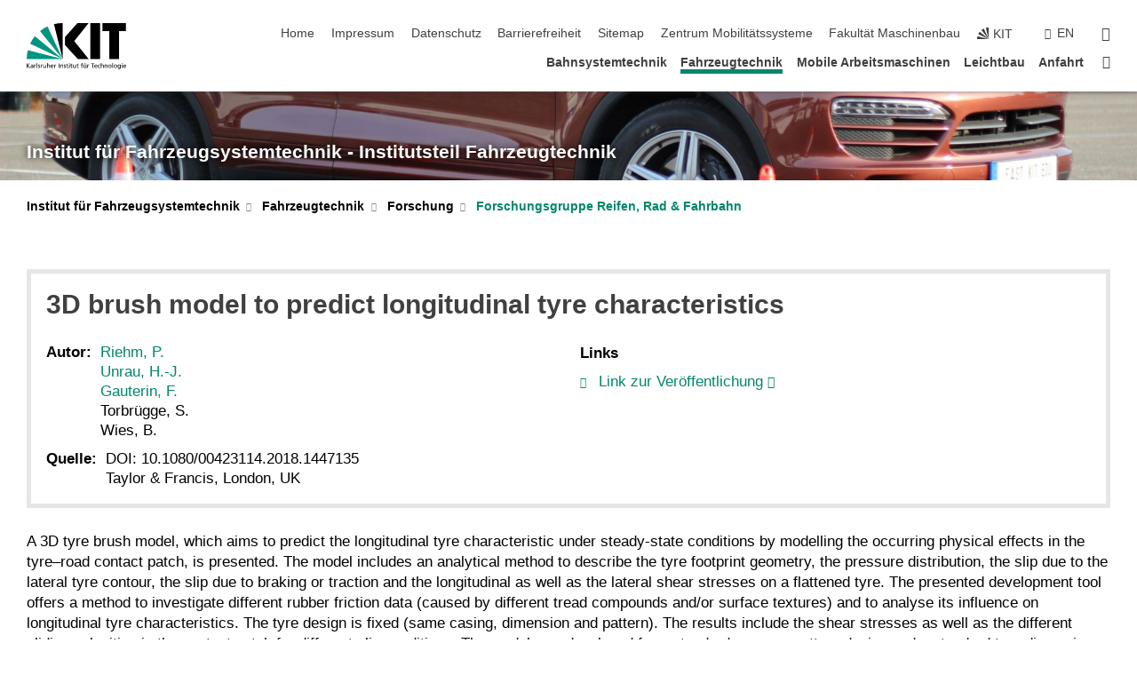

--- FILE ---
content_type: text/html; charset=UTF-8
request_url: https://www.fast.kit.edu/lff/Reifen_11490.php
body_size: 11868
content:
<!DOCTYPE html>
<html class="no-js" lang="de-de">

    <head><!-- PageID 10717 -->        <meta charset="utf-8">
<meta http-equiv="X-UA-Compatible" content="IE=edge">
<meta name="format-detection" content="telephone=no">
<meta name="viewport" content="width=device-width, initial-scale=1.0">
<meta name="theme-color" content="#009682">
<link rel="search" type="application/opensearchdescription+xml" href="https://www.kit.edu/opensearch.xml" title="KIT Search" />

<link rel="stylesheet" href="https://static.scc.kit.edu/fancybox/dist/jquery.fancybox.min.css" />
<link rel="stylesheet" href="https://static.scc.kit.edu/kit-2020/fontawesome/css/all.min.css">

<link rel="stylesheet" type="text/css" href="/911.php" />

<link rel="stylesheet" type="text/css" href="/906.php.css">
            







<link rel="alternate" href="/lff/Reifen_11490.php" hreflang="de-DE">
<link rel="alternate" href="/english/lff/10717_11490.php" hreflang="en-US">
<meta name="author" content="KIT - Fahrzeugsystemtechnik" />
<meta name="DC.Creator" content="KIT - Fahrzeugsystemtechnik" />
<meta name="DC.Date" content="09.10.2020 09:18" />
<meta name="DC.Publisher" content="KIT - Fahrzeugsystemtechnik" />
<meta name="DC.Contributor" content="KIT - Fahrzeugsystemtechnik" />
<meta name="DC.Identifier" content="" />
<meta name="DC.Language" content="de-de" />
<meta name="DC.Relation" content="" />
<meta name="DC.Type" content="Text" />
<meta name="DC.Format" content="text/html" />
<meta name="DC.Coverage" content="KIT" />
<meta name="DC.Rights" content="Alle Rechte liegen beim Autor siehe Impressum" />

    <meta name="description" content="" />
    <meta name="Keywords" content="" />
    <!-- <meta http-equiv="cleartype" content="on" /> -->
    

<meta name="KIT.visibility" content="external" />
<link rel="shortcut icon" type="image/x-icon" href="/img/favicon.ico" />










<script src="https://static.scc.kit.edu/kit-2020/js/legacy-compat.js"></script>
<script src="https://static.scc.kit.edu/kit-2020/js/jquery-3.4.1.min.js"></script>
<script src="https://static.scc.kit.edu/kit-2020/js/main.js"></script>
<script src="https://static.scc.kit.edu/kit-2020/js/kit.js"></script>
<script src="https://static.scc.kit.edu/fancybox/dist/jquery.fancybox.min.js"></script>


    <base target="_top" />
    <script src="/910.js"></script>


















 
 
 
 
        
        <script>document.documentElement.classList.remove('no-js');</script>
        <meta name="projguid" content="C99FAEDA90504E119C565DF49F71221E" />
        <meta name="pageguid" content="CBEFE43C820E440D9F8E79E3D9968694" />
        <meta name="is_public" content="true" />
                
        
                
                        <meta name="DC.Title" content="Fahrzeugtechnik - Forschung - Forschungsgruppe Reifen, Rad &amp; Fahrbahn - 3D brush model to predict longitudinal tyre characteristics" /><title>Fahrzeugtechnik - Forschung - Forschungsgruppe Reifen, Rad &amp; Fahrbahn - 3D brush model to predict longitudinal tyre characteristics</title>        
        
    </head>
    <body  class="oe-page" vocab="http://schema.org/" typeof="WebPage">
        
        

    
    
    
    
    
    
    
    
    
    
    
    
    
    
    
    
    
    
    
    
    
    
    
    
    
    
    
    
    
        <header class="page-header">
            <div class="content-wrap">
            
                <div class="logo"><a href="https://www.kit.edu" title="KIT-Homepage"><svg xmlns="http://www.w3.org/2000/svg" viewBox="0 0 196.18 90.32" width="196.18px" height="90.32px" x="0px" y="0px" role="img" aria-labelledby="kit-logo-alt-title">
  <title id="kit-logo-alt-title">KIT - Karlsruher Institut für Technologie</title>
<defs>
<style>.cls-1,.cls-2,.cls-3{fill-rule:evenodd;}.cls-2{fill:#fff;}.cls-3{fill:#009682;}</style></defs>
<path class="cls-1" d="M195.75.47h-46.3V16.23H163V70.59h19.22V16.23h13.54V.47ZM144.84,70.52H125.62V.47h19.22V70.52Zm-22.46,0H101L75.58,43.23V27.61L100.2.39h22L93.87,35.67l28.51,34.85Z" transform="translate(0 -0.39)"></path>
<polygon class="cls-2" points="70.97 70.13 70.97 70.13 70.97 70.13 70.97 70.13 70.97 70.13"></polygon>
<polygon class="cls-2" points="70.97 70.13 70.97 70.13 70.97 70.13 70.97 70.13 70.97 70.13"></polygon>
<path class="cls-3" d="M16.18,26.1A68.63,68.63,0,0,0,6.89,40.71L71,70.52,16.18,26.1Z" transform="translate(0 -0.39)"></path>
<path class="cls-3" d="M71,70.52,41.09,7A69.32,69.32,0,0,0,26.4,16L71,70.52Z" transform="translate(0 -0.39)"></path>
<path class="cls-1" d="M71,70.52,71,.47h-.58a70.22,70.22,0,0,0-16.55,2L71,70.52Z" transform="translate(0 -0.39)"></path>
<polygon class="cls-2" points="70.97 70.13 70.97 70.13 70.97 70.13 70.97 70.13 70.97 70.13 70.97 70.13"></polygon>
<polygon class="cls-2" points="70.97 70.13 70.97 70.13 70.97 70.13 70.97 70.13 70.97 70.13 70.97 70.13"></polygon>
<path class="cls-3" d="M2.28,53.38A70.75,70.75,0,0,0,.05,70.52H71L2.28,53.38Z" transform="translate(0 -0.39)"></path>

<g class="logo-text">

<polygon points="0 87.54 1.25 87.54 1.25 83.28 5.13 87.54 6.95 87.54 2.53 82.95 6.63 78.83 4.97 78.83 1.25 82.67 1.25 78.83 0 78.83 0 87.54 0 87.54"></polygon>
<path d="M8.44,83A2.47,2.47,0,0,1,9,82.68a2.87,2.87,0,0,1,.64-.23,3,3,0,0,1,.67-.08,1.88,1.88,0,0,1,.92.19,1,1,0,0,1,.5.55,2.5,2.5,0,0,1,.15.92H10.61a5.19,5.19,0,0,0-.77.06,4.2,4.2,0,0,0-.79.22,2.55,2.55,0,0,0-.71.38,2.05,2.05,0,0,0-.5.6,2,2,0,0,0-.19.83A2.12,2.12,0,0,0,8,87.23a1.71,1.71,0,0,0,.82.65,3.25,3.25,0,0,0,1.22.21,2.66,2.66,0,0,0,.72-.1,2.2,2.2,0,0,0,.56-.24,2.89,2.89,0,0,0,.42-.32,3.29,3.29,0,0,0,.27-.31h0v.82h1.1a1.47,1.47,0,0,1,0-.25,3.9,3.9,0,0,1,0-.4c0-.16,0-.36,0-.6V84.06a3.5,3.5,0,0,0-.26-1.46,1.78,1.78,0,0,0-.83-.88,3.09,3.09,0,0,0-1.47-.3,4.11,4.11,0,0,0-1.13.17,4.19,4.19,0,0,0-1,.43l.06,1Zm3.42,2.45a1.81,1.81,0,0,1-.2.85,1.57,1.57,0,0,1-.6.6,2,2,0,0,1-1,.22,1.23,1.23,0,0,1-.42-.07,1.5,1.5,0,0,1-.38-.19A1,1,0,0,1,9,86.55a.94.94,0,0,1-.11-.45.88.88,0,0,1,.17-.55,1.22,1.22,0,0,1,.42-.36,2.27,2.27,0,0,1,.57-.2,3.05,3.05,0,0,1,.57-.09,4.36,4.36,0,0,1,.48,0h.37l.38,0v.56Z" transform="translate(0 -0.39)"></path>
<path d="M14.94,87.94h1.18V85a4.09,4.09,0,0,1,.21-1.38,2,2,0,0,1,.6-.89,1.38,1.38,0,0,1,.92-.32,1.77,1.77,0,0,1,.32,0,2,2,0,0,1,.33.09v-1l-.23-.05-.25,0-.29,0a1.76,1.76,0,0,0-.67.15,2,2,0,0,0-.57.4,1.87,1.87,0,0,0-.42.59h0v-1h-1.1v6.37Z" transform="translate(0 -0.39)"></path>
<polygon points="19.87 87.54 21.05 87.54 21.05 78.19 19.87 78.19 19.87 87.54 19.87 87.54"></polygon>
<path d="M22.58,87.74a2.93,2.93,0,0,0,.85.28,5.46,5.46,0,0,0,.9.07,2.87,2.87,0,0,0,.83-.12,2.27,2.27,0,0,0,.71-.36,1.75,1.75,0,0,0,.49-.62,1.91,1.91,0,0,0,.19-.89,1.61,1.61,0,0,0-.15-.73,1.58,1.58,0,0,0-.4-.52,3.29,3.29,0,0,0-.53-.36l-.59-.28a4.54,4.54,0,0,1-.54-.26,1.31,1.31,0,0,1-.39-.34.8.8,0,0,1-.16-.46.71.71,0,0,1,.16-.44.89.89,0,0,1,.41-.25,1.64,1.64,0,0,1,.56-.09l.27,0,.35.07.35.11a1.06,1.06,0,0,1,.26.12l.1-1c-.23-.07-.46-.12-.69-.17a4.66,4.66,0,0,0-.77-.08,2.8,2.8,0,0,0-.88.13,1.91,1.91,0,0,0-.71.36,1.52,1.52,0,0,0-.48.61,2.06,2.06,0,0,0-.17.86,1.34,1.34,0,0,0,.15.66,1.69,1.69,0,0,0,.39.49,5.07,5.07,0,0,0,.54.36l.59.29.54.29a1.62,1.62,0,0,1,.39.33.64.64,0,0,1,.15.43.79.79,0,0,1-.39.71,1.32,1.32,0,0,1-.39.15,1.48,1.48,0,0,1-.41,0,2.58,2.58,0,0,1-.43,0,3.06,3.06,0,0,1-.53-.15,2.59,2.59,0,0,1-.5-.25l-.07,1Z" transform="translate(0 -0.39)"></path>
<path d="M27.9,87.94h1.17V85a4.34,4.34,0,0,1,.22-1.38,1.9,1.9,0,0,1,.6-.89,1.38,1.38,0,0,1,.92-.32,1.77,1.77,0,0,1,.32,0,2,2,0,0,1,.33.09v-1l-.23-.05-.25,0-.3,0a1.76,1.76,0,0,0-.66.15,2.23,2.23,0,0,0-.58.4,2.26,2.26,0,0,0-.42.59h0v-1H27.9v6.37Z" transform="translate(0 -0.39)"></path>
<path d="M38.31,81.57H37.14v3A4.35,4.35,0,0,1,37,85.58a2.31,2.31,0,0,1-.35.83,1.72,1.72,0,0,1-.6.54,1.8,1.8,0,0,1-.87.19,1.31,1.31,0,0,1-.8-.29A1.37,1.37,0,0,1,34,86.1a4.37,4.37,0,0,1-.12-1.23v-3.3H32.68v3.79a3.94,3.94,0,0,0,.25,1.46,1.93,1.93,0,0,0,.79.94,2.5,2.5,0,0,0,1.35.33,2.7,2.7,0,0,0,.85-.14,2.24,2.24,0,0,0,.73-.4,1.76,1.76,0,0,0,.5-.62h0v1h1.13V81.57Z" transform="translate(0 -0.39)"></path>
<path d="M40.23,87.94h1.18V85a4.93,4.93,0,0,1,.11-1.06,2.84,2.84,0,0,1,.35-.83,1.67,1.67,0,0,1,.61-.54,2.06,2.06,0,0,1,.86-.19,1.34,1.34,0,0,1,.81.29,1.44,1.44,0,0,1,.42.75,5.32,5.32,0,0,1,.12,1.23v3.3h1.17V84.16a3.62,3.62,0,0,0-.25-1.47,2,2,0,0,0-.78-.94,2.69,2.69,0,0,0-1.35-.33,2.75,2.75,0,0,0-1.2.28,2.19,2.19,0,0,0-.85.78h0v-3.9H40.23v9.36Z" transform="translate(0 -0.39)"></path>
<path d="M52.67,86.5a2,2,0,0,1-.32.2,3.63,3.63,0,0,1-.48.21,3.41,3.41,0,0,1-.57.16,2.44,2.44,0,0,1-.59.07,2.15,2.15,0,0,1-.8-.15,2.29,2.29,0,0,1-.67-.44,2.1,2.1,0,0,1-.46-.67,2.2,2.2,0,0,1-.17-.86h4.54A5.88,5.88,0,0,0,53,83.59a3.41,3.41,0,0,0-.46-1.14,2.26,2.26,0,0,0-.87-.75,3.11,3.11,0,0,0-1.33-.28,3.21,3.21,0,0,0-1.23.24,2.74,2.74,0,0,0-.94.67,2.87,2.87,0,0,0-.6,1,4.05,4.05,0,0,0-.22,1.29,4.87,4.87,0,0,0,.2,1.42,2.85,2.85,0,0,0,.6,1.08,2.59,2.59,0,0,0,1,.7,3.87,3.87,0,0,0,1.47.25,5.64,5.64,0,0,0,.89-.07,5.74,5.74,0,0,0,.63-.16l.49-.18V86.5Zm-4.06-2.36a2.9,2.9,0,0,1,.14-.62,2,2,0,0,1,.32-.57,1.51,1.51,0,0,1,.51-.42,1.84,1.84,0,0,1,.74-.16,1.74,1.74,0,0,1,.67.14,1.36,1.36,0,0,1,.5.38,1.57,1.57,0,0,1,.31.57,2.15,2.15,0,0,1,.11.68Z" transform="translate(0 -0.39)"></path>
<path d="M54.65,87.94h1.18V85A4.09,4.09,0,0,1,56,83.66a2,2,0,0,1,.61-.89,1.33,1.33,0,0,1,.91-.32,1.77,1.77,0,0,1,.32,0,2,2,0,0,1,.33.09v-1L58,81.46l-.24,0-.3,0a1.76,1.76,0,0,0-.67.15,2,2,0,0,0-.57.4,1.87,1.87,0,0,0-.42.59h0v-1h-1.1v6.37Z" transform="translate(0 -0.39)"></path>
<polygon points="63.02 87.54 64.26 87.54 64.26 78.83 63.02 78.83 63.02 87.54 63.02 87.54"></polygon>
<path d="M66.3,87.94h1.17V85a4.35,4.35,0,0,1,.12-1.06,2.39,2.39,0,0,1,.35-.83,1.72,1.72,0,0,1,.6-.54,2.14,2.14,0,0,1,.87-.19,1.28,1.28,0,0,1,.8.29,1.37,1.37,0,0,1,.42.75,4.78,4.78,0,0,1,.13,1.23v3.3h1.17V84.16a3.8,3.8,0,0,0-.25-1.47,2,2,0,0,0-.78-.94,2.76,2.76,0,0,0-1.36-.33,2.7,2.7,0,0,0-.85.14A2.58,2.58,0,0,0,68,82a1.88,1.88,0,0,0-.5.62h0v-1H66.3v6.37Z" transform="translate(0 -0.39)"></path>
<path d="M73.32,87.74a2.83,2.83,0,0,0,.85.28,5.26,5.26,0,0,0,.89.07,2.82,2.82,0,0,0,.83-.12,2.27,2.27,0,0,0,.71-.36,1.9,1.9,0,0,0,.5-.62,2,2,0,0,0,.18-.89,1.61,1.61,0,0,0-.15-.73,1.69,1.69,0,0,0-.39-.52,3.38,3.38,0,0,0-.54-.36l-.59-.28c-.19-.08-.37-.17-.54-.26a1.45,1.45,0,0,1-.39-.34.73.73,0,0,1-.15-.46.65.65,0,0,1,.15-.44,1,1,0,0,1,.41-.25,1.69,1.69,0,0,1,.56-.09l.27,0,.35.07a2.89,2.89,0,0,1,.35.11,1.14,1.14,0,0,1,.27.12l.1-1c-.23-.07-.47-.12-.7-.17a4.55,4.55,0,0,0-.77-.08,2.8,2.8,0,0,0-.88.13,1.91,1.91,0,0,0-.71.36,1.72,1.72,0,0,0-.48.61,2.06,2.06,0,0,0-.17.86,1.34,1.34,0,0,0,.15.66,1.57,1.57,0,0,0,.4.49,4.1,4.1,0,0,0,.53.36l.59.29c.2.1.38.19.54.29a1.44,1.44,0,0,1,.39.33.71.71,0,0,1,.16.43.83.83,0,0,1-.12.43.75.75,0,0,1-.28.28,1.32,1.32,0,0,1-.39.15,1.48,1.48,0,0,1-.41,0,2.58,2.58,0,0,1-.43,0,2.74,2.74,0,0,1-.52-.15,3,3,0,0,1-.51-.25l-.06,1Z" transform="translate(0 -0.39)"></path>
<path d="M82,81.57H80.33V79.73l-1.17.37v1.47H77.72v1h1.44v3.72a2.07,2.07,0,0,0,.24,1.05,1.45,1.45,0,0,0,.67.6,2.55,2.55,0,0,0,1.05.2,2.35,2.35,0,0,0,.54-.06l.46-.12v-1a1.7,1.7,0,0,1-.33.15,1.37,1.37,0,0,1-.47.07,1,1,0,0,1-.5-.13.92.92,0,0,1-.35-.38,1.33,1.33,0,0,1-.14-.63V82.52H82v-1Z" transform="translate(0 -0.39)"></path>
<path d="M83.57,87.94h1.17V81.57H83.57v6.37Zm1.24-9.11H83.49v1.32h1.32V78.83Z" transform="translate(0 -0.39)"></path>
<path d="M90.19,81.57H88.51V79.73l-1.17.37v1.47H85.9v1h1.44v3.72a2.07,2.07,0,0,0,.24,1.05,1.4,1.4,0,0,0,.67.6,2.55,2.55,0,0,0,1,.2,2.42,2.42,0,0,0,.54-.06l.45-.12v-1a1.43,1.43,0,0,1-.79.22A.93.93,0,0,1,89,87a.86.86,0,0,1-.35-.38,1.33,1.33,0,0,1-.14-.63V82.52h1.68v-1Z" transform="translate(0 -0.39)"></path>
<path d="M97.22,81.57H96.05v3a4.35,4.35,0,0,1-.12,1.06,2.31,2.31,0,0,1-.35.83A1.72,1.72,0,0,1,95,87a1.8,1.8,0,0,1-.87.19,1.33,1.33,0,0,1-.8-.29,1.37,1.37,0,0,1-.42-.75,4.37,4.37,0,0,1-.12-1.23v-3.3H91.59v3.79a3.94,3.94,0,0,0,.25,1.46,2,2,0,0,0,.79.94,2.5,2.5,0,0,0,1.35.33,2.7,2.7,0,0,0,.85-.14,2.24,2.24,0,0,0,.73-.4,1.76,1.76,0,0,0,.5-.62h0v1h1.13V81.57Z" transform="translate(0 -0.39)"></path>
<path d="M102.53,81.57h-1.69V79.73l-1.17.37v1.47H98.23v1h1.44v3.72a2.07,2.07,0,0,0,.24,1.05,1.45,1.45,0,0,0,.67.6,2.59,2.59,0,0,0,1,.2,2.35,2.35,0,0,0,.54-.06l.46-.12v-1a1.7,1.7,0,0,1-.33.15,1.33,1.33,0,0,1-.47.07,1,1,0,0,1-.5-.13,1,1,0,0,1-.35-.38,1.33,1.33,0,0,1-.14-.63V82.52h1.69v-1Z" transform="translate(0 -0.39)"></path>
<path d="M108.16,87.94h1.17V82.52H111v-1h-1.69v-.68a3.7,3.7,0,0,1,0-.6,1.23,1.23,0,0,1,.15-.48.81.81,0,0,1,.34-.32,1.48,1.48,0,0,1,.61-.11h.3l.26.06,0-1-.37,0-.42,0a2.69,2.69,0,0,0-1.06.18,1.49,1.49,0,0,0-.66.52,2.13,2.13,0,0,0-.32.8,5,5,0,0,0-.09,1.06v.58h-1.5v1h1.5v5.42Z" transform="translate(0 -0.39)"></path>
<path d="M113.39,80.6h1.17V79.35h-1.17V80.6Zm2,0h1.17V79.35h-1.17V80.6Zm2.37,1h-1.18v3a4.37,4.37,0,0,1-.11,1.06,2.5,2.5,0,0,1-.35.83,1.67,1.67,0,0,1-.61.54,1.79,1.79,0,0,1-.86.19,1.34,1.34,0,0,1-.81-.29,1.51,1.51,0,0,1-.42-.75,5.26,5.26,0,0,1-.12-1.23v-3.3h-1.17v3.79a3.75,3.75,0,0,0,.25,1.46,2,2,0,0,0,.78.94,2.5,2.5,0,0,0,1.35.33,2.72,2.72,0,0,0,.86-.14,2.47,2.47,0,0,0,.73-.4,1.88,1.88,0,0,0,.5-.62h0v1h1.14V81.57Z" transform="translate(0 -0.39)"></path>
<path d="M119.73,87.94h1.17V85a4.34,4.34,0,0,1,.22-1.38,1.9,1.9,0,0,1,.6-.89,1.38,1.38,0,0,1,.92-.32,1.77,1.77,0,0,1,.32,0,2,2,0,0,1,.33.09v-1l-.24-.05-.24,0-.3,0a1.76,1.76,0,0,0-.66.15,2.23,2.23,0,0,0-.58.4,2.26,2.26,0,0,0-.42.59h0v-1h-1.1v6.37Z" transform="translate(0 -0.39)"></path>
<polygon points="129.83 87.54 131.08 87.54 131.08 79.93 133.78 79.93 133.78 78.83 127.12 78.83 127.12 79.93 129.83 79.93 129.83 87.54 129.83 87.54"></polygon>
<path d="M138.8,86.5a1.52,1.52,0,0,1-.31.2,3.63,3.63,0,0,1-.48.21,3.41,3.41,0,0,1-.57.16,2.46,2.46,0,0,1-.6.07,2.09,2.09,0,0,1-.79-.15,2.16,2.16,0,0,1-.67-.44,2,2,0,0,1-.46-.67,2.2,2.2,0,0,1-.17-.86h4.54a7.08,7.08,0,0,0-.14-1.43,3.23,3.23,0,0,0-.47-1.14,2.23,2.23,0,0,0-.86-.75,3.13,3.13,0,0,0-1.34-.28,3.16,3.16,0,0,0-1.22.24,2.65,2.65,0,0,0-.94.67,2.75,2.75,0,0,0-.61,1,3.79,3.79,0,0,0-.21,1.29,4.56,4.56,0,0,0,.2,1.42,2.85,2.85,0,0,0,.6,1.08,2.52,2.52,0,0,0,1,.7,3.81,3.81,0,0,0,1.46.25,4.67,4.67,0,0,0,1.53-.23l.48-.18V86.5Zm-4.05-2.36a2.9,2.9,0,0,1,.14-.62,1.78,1.78,0,0,1,.32-.57,1.51,1.51,0,0,1,.51-.42,1.8,1.8,0,0,1,.74-.16,1.74,1.74,0,0,1,.67.14,1.45,1.45,0,0,1,.5.38,1.74,1.74,0,0,1,.31.57,2.15,2.15,0,0,1,.1.68Z" transform="translate(0 -0.39)"></path>
<path d="M144.93,81.67l-.41-.12a4,4,0,0,0-.5-.09,4.75,4.75,0,0,0-.51,0,3.75,3.75,0,0,0-1.33.25,3.06,3.06,0,0,0-1,.69,3,3,0,0,0-.66,1.06,3.59,3.59,0,0,0-.23,1.34,3.73,3.73,0,0,0,.23,1.29,3.2,3.2,0,0,0,.67,1,3.05,3.05,0,0,0,1,.72,3.35,3.35,0,0,0,1.32.27l.46,0a3,3,0,0,0,.51-.08,2.24,2.24,0,0,0,.5-.16l-.08-1a3,3,0,0,1-.4.2,3.6,3.6,0,0,1-.44.12,2.15,2.15,0,0,1-.43,0,2.24,2.24,0,0,1-.8-.14,1.69,1.69,0,0,1-.59-.37,1.93,1.93,0,0,1-.41-.54,2.54,2.54,0,0,1-.24-.65,3.23,3.23,0,0,1-.08-.68,2.91,2.91,0,0,1,.14-.89,2.41,2.41,0,0,1,.4-.76,1.87,1.87,0,0,1,.64-.54,2,2,0,0,1,.87-.2,2.72,2.72,0,0,1,.61.07,2.81,2.81,0,0,1,.66.21l.1-1Z" transform="translate(0 -0.39)"></path>
<path d="M146.26,87.94h1.17V85a4.93,4.93,0,0,1,.11-1.06,2.61,2.61,0,0,1,.36-.83,1.64,1.64,0,0,1,.6-.54,2.07,2.07,0,0,1,.87-.19,1.33,1.33,0,0,1,.8.29,1.37,1.37,0,0,1,.42.75,4.82,4.82,0,0,1,.12,1.23v3.3h1.18V84.16a3.79,3.79,0,0,0-.26-1.47,1.91,1.91,0,0,0-.78-.94,2.8,2.8,0,0,0-2.54,0,2.13,2.13,0,0,0-.85.78h0v-3.9h-1.17v9.36Z" transform="translate(0 -0.39)"></path>
<path d="M153.81,87.94H155V85a4.35,4.35,0,0,1,.12-1.06,2.39,2.39,0,0,1,.35-.83,1.72,1.72,0,0,1,.6-.54,2.1,2.1,0,0,1,.87-.19,1.28,1.28,0,0,1,.8.29,1.37,1.37,0,0,1,.42.75,4.78,4.78,0,0,1,.13,1.23v3.3h1.17V84.16a3.8,3.8,0,0,0-.25-1.47,1.93,1.93,0,0,0-.79-.94,2.82,2.82,0,0,0-2.2-.19,2.58,2.58,0,0,0-.73.4,1.88,1.88,0,0,0-.5.62h0v-1h-1.14v6.37Z" transform="translate(0 -0.39)"></path>
<path d="M160.94,84.76a3.73,3.73,0,0,0,.23,1.29,3.2,3.2,0,0,0,.67,1,3.05,3.05,0,0,0,1,.72,3.35,3.35,0,0,0,1.32.27,3.26,3.26,0,0,0,1.31-.27,2.86,2.86,0,0,0,1-.72,3.2,3.2,0,0,0,.67-1,4,4,0,0,0,.24-1.29,3.8,3.8,0,0,0-.24-1.34,3.09,3.09,0,0,0-.65-1.06,3.21,3.21,0,0,0-1-.69,3.65,3.65,0,0,0-1.32-.25,3.75,3.75,0,0,0-1.33.25,3.28,3.28,0,0,0-1,.69,3.12,3.12,0,0,0-.66,1.06,3.8,3.8,0,0,0-.23,1.34Zm1.25,0a2.9,2.9,0,0,1,.13-.89,2.6,2.6,0,0,1,.39-.76,1.8,1.8,0,0,1,1.47-.74,1.89,1.89,0,0,1,.84.2,2,2,0,0,1,.62.54,2.6,2.6,0,0,1,.39.76,2.91,2.91,0,0,1,.14.89,3.23,3.23,0,0,1-.08.68,2.52,2.52,0,0,1-.23.65,2.07,2.07,0,0,1-.39.54,1.62,1.62,0,0,1-.55.37,1.91,1.91,0,0,1-.74.14,2,2,0,0,1-.74-.14,1.76,1.76,0,0,1-.56-.37,2.07,2.07,0,0,1-.39-.54,3,3,0,0,1-.23-.65,3.21,3.21,0,0,1-.07-.68Z" transform="translate(0 -0.39)"></path>
<polygon points="169.06 87.54 170.24 87.54 170.24 78.19 169.06 78.19 169.06 87.54 169.06 87.54"></polygon>
<path d="M171.89,84.76a3.73,3.73,0,0,0,.23,1.29,3.2,3.2,0,0,0,.67,1,3.05,3.05,0,0,0,1,.72,3.35,3.35,0,0,0,1.32.27,3.26,3.26,0,0,0,1.31-.27,2.86,2.86,0,0,0,1-.72,3.2,3.2,0,0,0,.67-1,3.73,3.73,0,0,0,.23-1.29,3.59,3.59,0,0,0-.23-1.34,3,3,0,0,0-.66-1.06,3.06,3.06,0,0,0-1-.69,3.65,3.65,0,0,0-1.32-.25,3.75,3.75,0,0,0-1.33.25,3.17,3.17,0,0,0-1,.69,3,3,0,0,0-.66,1.06,3.8,3.8,0,0,0-.23,1.34Zm1.24,0a2.91,2.91,0,0,1,.14-.89,2.6,2.6,0,0,1,.39-.76,1.93,1.93,0,0,1,.63-.54,1.89,1.89,0,0,1,.84-.2,1.93,1.93,0,0,1,.84.2,2,2,0,0,1,.62.54,2.6,2.6,0,0,1,.39.76,2.91,2.91,0,0,1,.14.89,3.23,3.23,0,0,1-.08.68,2.52,2.52,0,0,1-.23.65,2.07,2.07,0,0,1-.39.54,1.62,1.62,0,0,1-.55.37,2,2,0,0,1-1.48,0,1.66,1.66,0,0,1-.56-.37,2.07,2.07,0,0,1-.39-.54,3,3,0,0,1-.23-.65,3.23,3.23,0,0,1-.08-.68Z" transform="translate(0 -0.39)"></path>
<path d="M185.49,81.57h-1.08v1h0a1.85,1.85,0,0,0-.45-.59,1.78,1.78,0,0,0-.68-.37,3.06,3.06,0,0,0-1-.14,2.82,2.82,0,0,0-1,.2,2.69,2.69,0,0,0-.8.52,3,3,0,0,0-.56.77,3.62,3.62,0,0,0-.34.92,4.6,4.6,0,0,0-.11,1,4.16,4.16,0,0,0,.17,1.18,3,3,0,0,0,.51,1,2.4,2.4,0,0,0,.85.69,2.75,2.75,0,0,0,1.19.26,3.09,3.09,0,0,0,.8-.11,2.58,2.58,0,0,0,.74-.33,2.06,2.06,0,0,0,.59-.55h0v.63a2.58,2.58,0,0,1-.24,1.16,1.64,1.64,0,0,1-.67.75,2,2,0,0,1-1.06.27,5.6,5.6,0,0,1-.6,0,5.12,5.12,0,0,1-.54-.1l-.54-.18-.62-.26-.12,1.08a7.74,7.74,0,0,0,.89.27,4.17,4.17,0,0,0,.73.13,4.87,4.87,0,0,0,.66,0,4.24,4.24,0,0,0,1.87-.36,2.3,2.3,0,0,0,1.07-1,3.6,3.6,0,0,0,.34-1.65V81.57Zm-3,5.42a1.5,1.5,0,0,1-.74-.18,1.76,1.76,0,0,1-.56-.49,2.41,2.41,0,0,1-.35-.72,3,3,0,0,1-.12-.86,3,3,0,0,1,.07-.66,2.4,2.4,0,0,1,.21-.64,2.06,2.06,0,0,1,.35-.55,1.7,1.7,0,0,1,.5-.38,1.63,1.63,0,0,1,.64-.14,1.81,1.81,0,0,1,.82.2,1.83,1.83,0,0,1,.58.53,2.45,2.45,0,0,1,.34.79,3.56,3.56,0,0,1,.12.94,2.55,2.55,0,0,1-.14.84,2.31,2.31,0,0,1-.38.69,1.78,1.78,0,0,1-.59.46,1.66,1.66,0,0,1-.75.17Z" transform="translate(0 -0.39)"></path>
<path d="M187.57,87.94h1.17V81.57h-1.17v6.37Zm1.24-9.11h-1.32v1.32h1.32V78.83Z" transform="translate(0 -0.39)"></path>
<path d="M195.69,86.5a1.64,1.64,0,0,1-.32.2,3.13,3.13,0,0,1-.48.21,3.58,3.58,0,0,1-.56.16,2.46,2.46,0,0,1-.6.07,2.09,2.09,0,0,1-.79-.15,2.16,2.16,0,0,1-.67-.44,2,2,0,0,1-.46-.67,2.2,2.2,0,0,1-.17-.86h4.54a7.08,7.08,0,0,0-.14-1.43,3.43,3.43,0,0,0-.47-1.14,2.19,2.19,0,0,0-.87-.75,3.08,3.08,0,0,0-1.33-.28,3.25,3.25,0,0,0-1.23.24,2.7,2.7,0,0,0-.93.67,2.75,2.75,0,0,0-.61,1,3.79,3.79,0,0,0-.21,1.29,4.88,4.88,0,0,0,.19,1.42,3,3,0,0,0,.61,1.08,2.55,2.55,0,0,0,1,.7,3.9,3.9,0,0,0,1.47.25,5.44,5.44,0,0,0,.89-.07,6,6,0,0,0,.64-.16l.48-.18V86.5Zm-4.05-2.36a2.4,2.4,0,0,1,.14-.62,2,2,0,0,1,.31-.57,1.66,1.66,0,0,1,.52-.42,1.8,1.8,0,0,1,.74-.16,1.78,1.78,0,0,1,.67.14,1.45,1.45,0,0,1,.5.38,1.55,1.55,0,0,1,.3.57,2.15,2.15,0,0,1,.11.68Z" transform="translate(0 -0.39)"></path>
</g>
</svg>
 </a></div>
            
            
                <div class="navigation">
                    <button class="burger"><svg class="burger-icon" xmlns="http://www.w3.org/2000/svg" xmlns:xlink="http://www.w3.org/1999/xlink" x="0px" y="0px" viewBox="0 0 300 274.5" width="300px" height="274.5px">
    <rect class="burger-top" y="214.4" width="300" height="60.1"/>
    <rect class="burger-middle" y="107.2" width="300" height="60.1"/>
    <rect class="burger-bottom" y="0" width="300" height="60.1"/>
</svg></button>
                    <a id="logo_oe_name" href="/index.php">Institut für Fahrzeugsystemtechnik - Institutsteil Fahrzeugtechnik</a>
                    <div class="navigation-meta">
                        <ul class="navigation-meta-links">
                            <li aria-label="Navigation überspringen"><a href="#main_content" class="skip_navigation" tabindex="1" accesskey="2">Navigation überspringen</a></li>

                            <li><a accesskey="1" title="Startseite" href="/index.php">Home</a></li>
<li><a accesskey="8" href="/1409.php">Impressum</a></li>

<li><a href="/datenschutz.php">Datenschutz</a></li>

<li><a href="https://www.kit.edu/redirect.php?page=barriere&lang=DEU" target="\#A4636DEABB59442D84DAA4CDE1C05730">Barrierefreiheit</a></li>

<li><a accesskey="3" href="/922.php">Sitemap</a></li>

<li><a href="https://www.mobilitaetssysteme.kit.edu/">Zentrum Mobilit&auml;tssysteme</a></li>

<li><a href="https://www.mach.kit.edu">Fakult&auml;t Maschinenbau</a></li>

                            
                            <li><a href="https://www.kit.edu" title="KIT-Homepage"><span class="svg-icon"><svg xmlns="http://www.w3.org/2000/svg" xmlns:xlink="http://www.w3.org/1999/xlink" x="0px" y="0px" viewBox="0 0 299.4 295.7" width="299.4px" height="295.7px" role="img"><title></title><polygon points="299.3,295.7 299.3,295.6 299.3,295.6 "/><polygon points="299.3,295.6 299.3,295.6 299.3,295.6 "/><path d="M67.9,108.1c-15.6,18.9-28.8,39.6-39.3,61.7l270.6,125.9L67.9,108.1z"/><path d="M299.2,295.6L173,27.2c-22.2,10.2-43,23.1-62,38.4l188.3,230.1L299.2,295.6z"/><polygon points="299.3,295.6 299.3,295.6 299.3,295.6 299.3,295.5 "/><polygon points="299.3,295.6 299.3,295.6 299.3,295.6 299.3,295.5 "/><path d="M9.3,223.2c-6.1,23.7-9.2,48-9.3,72.5h299.2L9.3,223.2z"/><path d="M299.3,295.6l0.1-295.6c-0.8,0-1.5-0.1-2.2-0.1c-23.6,0-47,2.8-69.9,8.4L299.3,295.6L299.3,295.6z"/></svg></span><span>KIT</span></a></li>
                            
                        </ul>
                        <div class="navigation-language"><ul><li><a hreflang="en" href="/english/lff/10717_11490.php">en</a></li></ul></div>                        <div class="navigation-search">
                            <div class="search-form">
                                <form action="https://www.fast.kit.edu/search.php">
                                    <input id="meta_search_input" type="search" name="searchquery" placeholder="suchen" aria-label="suchen" size="1" required="required"/>
                                    <input name="local_search" type="hidden" value="true">                                    <button><span>suchen</span></button>
                                </form>
                            </div><a id="meta_search_label" role="switch" aria-checked="false" class="search-trigger" title="suchen" href="#"><span>suchen</span></a>
                        </div>
                                            </div>
                    <nav class="navigation-main">
                        <ul class="navigation-l1"><li class="flyout "><a href="/bst/index.php">Bahnsystemtechnik</a><div class="dropdown"><ul class="navigation-breadcrumb"><li class="home"><button><span>Start</span></button></li><li><span>Bahnsystemtechnik</span></li></ul><a class="parent" href="/bst/index.php">Bahnsystemtechnik</a><ul class="navigation-l2"><li class="has-submenu "><a href="/bst/13764.php">Institutsteil</a><div class="submenu"><ul class="navigation-breadcrumb"><li class="home"><button><span>Start</span></button></li><li><button>Bahnsystemtechnik</button></li><li><span>Institutsteil</span></li></ul><a class="parent" href="/bst/13764.php">Institutsteil</a><ul class="navigation-l3"><li class=""><a href="/bst/936.php">Unser Profil</a></li><li class=""><a href="/bst/930.php">Team</a></li><li class=""><a href="/bst/1422.php">Stellenangebote</a></li></ul></div></li><li class="has-submenu "><a href="/bst/929.php">Studium und Lehre</a><div class="submenu"><ul class="navigation-breadcrumb"><li class="home"><button><span>Start</span></button></li><li><button>Bahnsystemtechnik</button></li><li><span>Studium und Lehre</span></li></ul><a class="parent" href="/bst/929.php">Studium und Lehre</a><ul class="navigation-l3"><li class=""><a href="/bst/929.php">Vorlesungsangebot</a></li><li class=""><a href="/bst/2357.php">Hinweise für Studierende</a></li><li class=""><a href="/bst/2082.php">SP 50 Bahnsystemtechnik</a></li><li class=""><a href="/bst/2462.php">Sprechstunden</a></li><li class=""><a href="/bst/1855.php">Prüfungen</a></li><li class=""><a href="/bst/1950.php">bisherige Exkursionen</a></li><li class="has-submenu "><a href="/bst/947.php">Bachelor-/Masterarbeiten</a><div class="submenu"><ul class="navigation-breadcrumb"><li class="home"><button><span>Start</span></button></li><li><button>Bahnsystemtechnik</button></li><li><button>Studium und Lehre</button></li><li><span>Bachelor-/Masterarbeiten</span></li></ul><a class="parent" href="/bst/947.php">Bachelor-/Masterarbeiten</a><ul class="navigation-l4"><li class=""><a href="/bst/7517.php">Abgeschlossene Arbeiten</a></li></ul></div></li></ul></div></li><li class="has-submenu "><a href="/bst/931.php">Forschung</a><div class="submenu"><ul class="navigation-breadcrumb"><li class="home"><button><span>Start</span></button></li><li><button>Bahnsystemtechnik</button></li><li><span>Forschung</span></li></ul><a class="parent" href="/bst/931.php">Forschung</a><ul class="navigation-l3"><li class=""><a href="/bst/5540.php">Gesamtfahrzeug</a></li><li class="has-submenu "><a href="/bst/5541.php">Energieversorgung</a><div class="submenu"><ul class="navigation-breadcrumb"><li class="home"><button><span>Start</span></button></li><li><button>Bahnsystemtechnik</button></li><li><button>Forschung</button></li><li><span>Energieversorgung</span></li></ul><a class="parent" href="/bst/5541.php">Energieversorgung</a><ul class="navigation-l4"><li class=""><a href="/bst/16356.php">Induktive Energieübertragung</a></li></ul></div></li><li class=""><a href="/bst/5544.php">Automatisierung</a></li><li class=""><a href="/bst/5543.php">Robuste Systeme</a></li><li class=""><a href="/bst/13248.php">Messstraßenbahn</a></li><li class=""><a href="/bst/12146.php">Prüfstand</a></li><li class=""><a href="/bst/6837.php">Promotionen am Institutsteil</a></li><li class=""><a href="/bst/1424.php">Partner / Links</a></li></ul></div></li><li class=""><a href="/bst/8822.php">Veröffentlichungen</a></li></ul></div></li><li class="flyout active "><a href="/lff/index.php">Fahrzeugtechnik</a><div class="dropdown current"><ul class="navigation-breadcrumb"><li class="home"><button><span>Start</span></button></li><li><span>Fahrzeugtechnik</span></li></ul><a class="parent" href="/lff/index.php">Fahrzeugtechnik</a><ul class="navigation-l2"><li class="has-submenu "><a href="/lff/13475.php">Institutsteil</a><div class="submenu"><ul class="navigation-breadcrumb"><li class="home"><button><span>Start</span></button></li><li><button>Fahrzeugtechnik</button></li><li><span>Institutsteil</span></li></ul><a class="parent" href="/lff/13475.php">Institutsteil</a><ul class="navigation-l3"><li class="has-submenu "><a href="/lff/1250.php">Aktuelles</a><div class="submenu"><ul class="navigation-breadcrumb"><li class="home"><button><span>Start</span></button></li><li><button>Fahrzeugtechnik</button></li><li><button>Institutsteil</button></li><li><span>Aktuelles</span></li></ul><a class="parent" href="/lff/1250.php">Aktuelles</a><ul class="navigation-l4"><li class=""><a href="/lff/18127.php">2025</a></li><li class=""><a href="/lff/17517.php">2024</a></li><li class=""><a href="/lff/16780.php">2023</a></li><li class=""><a href="/lff/15970.php">2022</a></li><li class=""><a href="/lff/15377.php">2021</a></li></ul></div></li><li class=""><a href="/lff/1020.php">Unser Profil</a></li><li class=""><a href="/lff/Team.php">Team</a></li><li class=""><a href="/lff/1005.php">Stellenangebote</a></li><li class=""><a href="/lff/10475.php">Partner</a></li></ul></div></li><li class="has-submenu "><a href="/lff/1018.php">Studium und Lehre</a><div class="submenu"><ul class="navigation-breadcrumb"><li class="home"><button><span>Start</span></button></li><li><button>Fahrzeugtechnik</button></li><li><span>Studium und Lehre</span></li></ul><a class="parent" href="/lff/1018.php">Studium und Lehre</a><ul class="navigation-l3"><li class=""><a href="/lff/1567.php">Allgemeine Informationen</a></li><li class=""><a href="/lff/1022.php">Abschlussarbeiten</a></li><li class=""><a href="/lff/1017.php">Lehrveranstaltungen</a></li><li class=""><a href="/lff/6912.php">Prüfungen</a></li><li class=""><a href="/lff/1260.php">Exkursionen</a></li></ul></div></li><li class="has-submenu active "><a href="/lff/1015.php">Forschung</a><div class="submenu current"><ul class="navigation-breadcrumb"><li class="home"><button><span>Start</span></button></li><li><button>Fahrzeugtechnik</button></li><li><span>Forschung</span></li></ul><a class="parent" href="/lff/1015.php">Forschung</a><ul class="navigation-l3"><li class=""><a href="/lff/Automatisierung.php">Forschungsgruppe Automatisierung</a></li><li class=""><a href="/lff/Daten.php">Forschungsgruppe Daten, Simulation & Software</a></li><li class=""><a href="/lff/Fahrwerk.php">Forschungsgruppe Fahrwerk & Antrieb</a></li><li class=""><a href="/lff/NVH.php">Forschungsgruppe Geräusch & Schwingungen</a></li><li class=""><a href="/lff/HMI.php">Forschungsgruppe Nutzerzentrierte Fahrzeugkonzeption</a></li><li class="active "><a href="/lff/Reifen.php">Forschungsgruppe Reifen, Rad & Fahrbahn</a></li><li class="has-submenu "><a href="/lff/Ausstattung.php">Ausstattung</a><div class="submenu"><ul class="navigation-breadcrumb"><li class="home"><button><span>Start</span></button></li><li><button>Fahrzeugtechnik</button></li><li><button>Forschung</button></li><li><span>Ausstattung</span></li></ul><a class="parent" href="/lff/Ausstattung.php">Ausstattung</a><ul class="navigation-l4"><li class=""><a href="/lff/GRIPS.php">Großer Reifen-Innentrommel-Prüfstand (GRIPS)</a></li><li class=""><a href="/lff/vil.php">Vehicle-in-the-Loop Gesamtfahrzeugprüfstand (ViL)</a></li><li class=""><a href="/lff/IPS.php">Reifen-Innentrommel-Prüfstand (IPS)</a></li></ul></div></li><li class=""><a href="/lff/Projekte.php">Projekte</a></li></ul></div></li><li class="has-submenu "><a href="/lff/1342.php">Veröffentlichungen</a><div class="submenu"><ul class="navigation-breadcrumb"><li class="home"><button><span>Start</span></button></li><li><button>Fahrzeugtechnik</button></li><li><span>Veröffentlichungen</span></li></ul><a class="parent" href="/lff/1342.php">Veröffentlichungen</a><ul class="navigation-l3"><li class="has-submenu "><a href="/lff/5150.php">Tagungsbeiträge</a><div class="submenu"><ul class="navigation-breadcrumb"><li class="home"><button><span>Start</span></button></li><li><button>Fahrzeugtechnik</button></li><li><button>Veröffentlichungen</button></li><li><span>Tagungsbeiträge</span></li></ul><a class="parent" href="/lff/5150.php">Tagungsbeiträge</a><ul class="navigation-l4"><li class=""><a href="/lff/15967.php">2023</a></li><li class=""><a href="/lff/14499.php">2021</a></li><li class=""><a href="/lff/15373.php">2022</a></li></ul></div></li><li class="has-submenu "><a href="/lff/5151.php">Beiträge zu Fachzeitschriften und Monografien, Berichte</a><div class="submenu"><ul class="navigation-breadcrumb"><li class="home"><button><span>Start</span></button></li><li><button>Fahrzeugtechnik</button></li><li><button>Veröffentlichungen</button></li><li><span>Beiträge zu Fachzeitschriften und Monografien, Berichte</span></li></ul><a class="parent" href="/lff/5151.php">Beiträge zu Fachzeitschriften und Monografien, Berichte</a><ul class="navigation-l4"><li class=""><a href="/lff/16863.php">2023</a></li></ul></div></li><li class=""><a href="/lff/7414.php">Dissertationen</a></li><li class=""><a href="/lff/9871.php">Patente / Offenlegungen</a></li></ul></div></li><li class="has-submenu "><a href="/lff/13472.php">Veranstaltungen</a><div class="submenu"><ul class="navigation-breadcrumb"><li class="home"><button><span>Start</span></button></li><li><button>Fahrzeugtechnik</button></li><li><span>Veranstaltungen</span></li></ul><a class="parent" href="/lff/13472.php">Veranstaltungen</a><ul class="navigation-l3"><li class=""><a href="/lff/1259.php">Kaminabende</a></li><li class=""><a href="/lff/13473.php">Carl Benz Gedenkvorlesung</a></li></ul></div></li></ul></div></li><li class="flyout "><a href="/mobima/index.php">Mobile Arbeitsmaschinen</a><div class="dropdown"><ul class="navigation-breadcrumb"><li class="home"><button><span>Start</span></button></li><li><span>Mobile Arbeitsmaschinen</span></li></ul><a class="parent" href="/mobima/index.php">Mobile Arbeitsmaschinen</a><ul class="navigation-l2"><li class="has-submenu "><a href="/mobima/13431.php">Institutsteil</a><div class="submenu"><ul class="navigation-breadcrumb"><li class="home"><button><span>Start</span></button></li><li><button>Mobile Arbeitsmaschinen</button></li><li><span>Institutsteil</span></li></ul><a class="parent" href="/mobima/13431.php">Institutsteil</a><ul class="navigation-l3"><li class=""><a href="/mobima/aktuelles.php">Aktuelles</a></li><li class=""><a href="/mobima/unserprofil.php">Unser Profil</a></li><li class=""><a href="/mobima/mitarbeiter.php">Mitarbeiter</a></li><li class=""><a href="/mobima/stellenangebote.php">Stellenangebote</a></li><li class=""><a href="/mobima/9752.php">Stiftungspartner</a></li></ul></div></li><li class="has-submenu "><a href="/mobima/studiumundlehre.php">Studium und Lehre</a><div class="submenu"><ul class="navigation-breadcrumb"><li class="home"><button><span>Start</span></button></li><li><button>Mobile Arbeitsmaschinen</button></li><li><span>Studium und Lehre</span></li></ul><a class="parent" href="/mobima/studiumundlehre.php">Studium und Lehre</a><ul class="navigation-l3"><li class=""><a href="/mobima/13438.php">Vorlesungsangebot</a></li><li class=""><a href="/mobima/4906.php">Prüfungsangelegenheiten</a></li><li class=""><a href="/mobima/3427.php">Exkursionen</a></li><li class="has-submenu "><a href="/mobima/abschlussarbeiten.php">Bachelor-/Masterarbeiten</a><div class="submenu"><ul class="navigation-breadcrumb"><li class="home"><button><span>Start</span></button></li><li><button>Mobile Arbeitsmaschinen</button></li><li><button>Studium und Lehre</button></li><li><span>Bachelor-/Masterarbeiten</span></li></ul><a class="parent" href="/mobima/abschlussarbeiten.php">Bachelor-/Masterarbeiten</a><ul class="navigation-l4"><li class=""><a href="/12683.php">Anmeldung wissenschaftliches Schreiben</a></li></ul></div></li></ul></div></li><li class="has-submenu "><a href="/mobima/forschung.php">Forschung</a><div class="submenu"><ul class="navigation-breadcrumb"><li class="home"><button><span>Start</span></button></li><li><button>Mobile Arbeitsmaschinen</button></li><li><span>Forschung</span></li></ul><a class="parent" href="/mobima/forschung.php">Forschung</a><ul class="navigation-l3"><li class=""><a href="/mobima/2333.php">Forschungsprojekte</a></li><li class=""><a href="/mobima/pruefeinrichtung.php">Prüfeinrichtungen</a></li><li class=""><a href="/mobima/13433.php">Werkstatt</a></li><li class=""><a href="/mobima/12268.php">Softwareausstattung</a></li></ul></div></li><li class="has-submenu "><a href="/mobima/2331.php">Veröffentlichungen</a><div class="submenu"><ul class="navigation-breadcrumb"><li class="home"><button><span>Start</span></button></li><li><button>Mobile Arbeitsmaschinen</button></li><li><span>Veröffentlichungen</span></li></ul><a class="parent" href="/mobima/2331.php">Veröffentlichungen</a><ul class="navigation-l3"><li class=""><a href="/mobima/9324.php">Dissertationen</a></li><li class=""><a href="/mobima/13610.php">alle Publikationen</a></li><li class=""><a href="/mobima/13435.php">Fachzeitschriften & Berichte</a></li><li class=""><a href="/mobima/13436.php">Konferenzen & Tagungen</a></li><li class=""><a href="/mobima/13437.php">Bücher & Dissertationen</a></li></ul></div></li><li class=""><a href="/mobima/tagungen.php">Veranstaltungen</a></li></ul></div></li><li class="flyout "><a href="/lbt/index.php">Leichtbau</a><div class="dropdown"><ul class="navigation-breadcrumb"><li class="home"><button><span>Start</span></button></li><li><span>Leichtbau</span></li></ul><a class="parent" href="/lbt/index.php">Leichtbau</a><ul class="navigation-l2"><li class="has-submenu "><a href="/lbt/13456.php">Institutsteil</a><div class="submenu"><ul class="navigation-breadcrumb"><li class="home"><button><span>Start</span></button></li><li><button>Leichtbau</button></li><li><span>Institutsteil</span></li></ul><a class="parent" href="/lbt/13456.php">Institutsteil</a><ul class="navigation-l3"><li class=""><a href="/lbt/3578.php">Unser Profil</a></li><li class="has-submenu "><a href="/lbt/5192.php">Team</a><div class="submenu"><ul class="navigation-breadcrumb"><li class="home"><button><span>Start</span></button></li><li><button>Leichtbau</button></li><li><button>Institutsteil</button></li><li><span>Team</span></li></ul><a class="parent" href="/lbt/5192.php">Team</a><ul class="navigation-l4"><li class=""><a href="/lbt/10451.php">Ehemalige Mitarbeitende</a></li></ul></div></li><li class=""><a href="/lbt/13905.php">Projekte</a></li><li class=""><a href="/lbt/1208.php">Stellenangebote</a></li></ul></div></li><li class="has-submenu "><a href="/lbt/1205.php">Studium und Lehre</a><div class="submenu"><ul class="navigation-breadcrumb"><li class="home"><button><span>Start</span></button></li><li><button>Leichtbau</button></li><li><span>Studium und Lehre</span></li></ul><a class="parent" href="/lbt/1205.php">Studium und Lehre</a><ul class="navigation-l3"><li class=""><a href="/lbt/14260.php">Anmeldung mündliche Prüfungen</a></li><li class="has-submenu "><a href="/lbt/13575.php">Lehrveranstaltungen</a><div class="submenu"><ul class="navigation-breadcrumb"><li class="home"><button><span>Start</span></button></li><li><button>Leichtbau</button></li><li><button>Studium und Lehre</button></li><li><span>Lehrveranstaltungen</span></li></ul><a class="parent" href="/lbt/13575.php">Lehrveranstaltungen</a><ul class="navigation-l4"><li class=""><a href="/lbt/16054.php">Auslegung additiv gefertigter Polymerstrukturen an einem Beispiel der Medizintechnik</a></li><li class=""><a href="/lbt/14881.php">Leichtbau-Workshop: Simulation und Fertigung</a></li><li class=""><a href="/lbt/17616.php">Modellierung von Polymer- und Suspensionsströmungen für industrielle Fertigungsprozesse</a></li><li class=""><a href="/lbt/17618.php">Numerische Methoden für Ingenieuranwendungen</a></li><li class=""><a href="/lbt/14880.php">Programmieren in CAE-Anwendungen</a></li><li class=""><a href="/lbt/16171.php">Simulation der Prozesskette kontinuierlich verstärkter Faserverbundbauteile</a></li><li class=""><a href="/lbt/15804.php">Strukturberechnung von Faserverbundlaminaten</a></li></ul></div></li><li class="has-submenu "><a href="/lbt/1206.php">Bachelor- und Masterarbeiten</a><div class="submenu"><ul class="navigation-breadcrumb"><li class="home"><button><span>Start</span></button></li><li><button>Leichtbau</button></li><li><button>Studium und Lehre</button></li><li><span>Bachelor- und Masterarbeiten</span></li></ul><a class="parent" href="/lbt/1206.php">Bachelor- und Masterarbeiten</a><ul class="navigation-l4"><li class=""><a href="#block2739" target="_self">Konstruktion und Design</a></li><li class=""><a href="#block1613" target="_self">Prozesssimulation und -optimierung</a></li><li class=""><a href="#block5371" target="_self">Struktursimulation und -optimierung</a></li><li class=""><a href="#block12071">Externe Arbeiten</a></li></ul></div></li></ul></div></li><li class="has-submenu "><a href="/lbt/3315.php">Forschung</a><div class="submenu"><ul class="navigation-breadcrumb"><li class="home"><button><span>Start</span></button></li><li><button>Leichtbau</button></li><li><span>Forschung</span></li></ul><a class="parent" href="/lbt/3315.php">Forschung</a><ul class="navigation-l3"><li class=""><a href="/lbt/15060.php">Faserverbundprozesse</a></li><li class="has-submenu "><a href="/lbt/11566.php">Prozesssimulation</a><div class="submenu"><ul class="navigation-breadcrumb"><li class="home"><button><span>Start</span></button></li><li><button>Leichtbau</button></li><li><button>Forschung</button></li><li><span>Prozesssimulation</span></li></ul><a class="parent" href="/lbt/11566.php">Prozesssimulation</a><ul class="navigation-l4"><li class=""><a href="/lbt/11567.php">Umformung</a></li><li class=""><a href="/lbt/11568.php">RTM-Formfüllung</a></li><li class=""><a href="/lbt/11569.php">Fließpressen</a></li><li class=""><a href="/lbt/11570.php">Spritzguss</a></li><li class=""><a href="/lbt/11571.php">Aushärtung und Abkühlung</a></li><li class=""><a href="/lbt/15073.php">Additive Fertigung</a></li></ul></div></li><li class="has-submenu "><a href="/lbt/11572.php">Struktursimulation</a><div class="submenu"><ul class="navigation-breadcrumb"><li class="home"><button><span>Start</span></button></li><li><button>Leichtbau</button></li><li><button>Forschung</button></li><li><span>Struktursimulation</span></li></ul><a class="parent" href="/lbt/11572.php">Struktursimulation</a><ul class="navigation-l4"><li class=""><a href="/lbt/11573.php">Endlosfaser</a></li><li class=""><a href="/lbt/11574.php">Struktursimulation diskontinuierlicher Faserverbundkunststoffe</a></li><li class=""><a href="/lbt/15076.php">Hybride Werkstoffverbunde</a></li></ul></div></li><li class="has-submenu "><a href="/lbt/11578.php">CAE-Kette und Optimierung</a><div class="submenu"><ul class="navigation-breadcrumb"><li class="home"><button><span>Start</span></button></li><li><button>Leichtbau</button></li><li><button>Forschung</button></li><li><span>CAE-Kette und Optimierung</span></li></ul><a class="parent" href="/lbt/11578.php">CAE-Kette und Optimierung</a><ul class="navigation-l4"><li class=""><a href="/lbt/15077.php">CAE & Mapping</a></li><li class=""><a href="/lbt/11579.php">Optimierung</a></li><li class=""><a href="/lbt/15078.php">Konstruktion</a></li></ul></div></li><li class=""><a href="/lbt/4590.php">Projekte</a></li></ul></div></li><li class="has-submenu "><a href="/lbt/8883.php">Veröffentlichungen</a><div class="submenu"><ul class="navigation-breadcrumb"><li class="home"><button><span>Start</span></button></li><li><button>Leichtbau</button></li><li><span>Veröffentlichungen</span></li></ul><a class="parent" href="/lbt/8883.php">Veröffentlichungen</a><ul class="navigation-l3"><li class=""><a href="/lbt/13007.php">Referierte Zeitschriftsartikel</a></li><li class=""><a href="/lbt/13005.php">Proceedings</a></li><li class=""><a href="/lbt/13003.php">Vorträge</a></li><li class=""><a href="/lbt/7108.php">Auszeichnungen</a></li><li class=""><a href="/lbt/14603.php">Abgeschlossene Promotionen</a></li></ul></div></li><li class="has-submenu "><a href="/lbt/13039.php">Veranstaltungen</a><div class="submenu"><ul class="navigation-breadcrumb"><li class="home"><button><span>Start</span></button></li><li><button>Leichtbau</button></li><li><span>Veranstaltungen</span></li></ul><a class="parent" href="/lbt/13039.php">Veranstaltungen</a><ul class="navigation-l3"><li class=""><a href="/lbt/15615.php">Schülerinnen-Workshop "Leichter in die Zukunft"</a></li><li class=""><a href="/lbt/15287.php">BOGY-Praktikum "Ingenieurdisziplinen am Beispiel Leichtbau"</a></li></ul></div></li></ul></div></li><li class=""><a href="/3633.php">Anfahrt</a></li><li class="home"><a href="/index.php" title="Startseite"><span>Startseite</span></a></li></ul>                    </nav>
                    <ul class="side-widgets">
                        <li class="meta"><a accesskey="1" title="Startseite" href="/index.php">Home</a></li>
<li class="meta"><a accesskey="8" href="/1409.php">Impressum</a></li>

<li class="meta"><a href="/datenschutz.php">Datenschutz</a></li>

<li class="meta"><a href="https://www.kit.edu/redirect.php?page=barriere&lang=DEU" target="\#A4636DEABB59442D84DAA4CDE1C05730">Barrierefreiheit</a></li>

<li class="meta"><a accesskey="3" href="/922.php">Sitemap</a></li>

<li class="meta"><a href="https://www.mobilitaetssysteme.kit.edu/">Zentrum Mobilit&auml;tssysteme</a></li>

<li class="meta"><a href="https://www.mach.kit.edu">Fakult&auml;t Maschinenbau</a></li>

                                                <li class="search">
                            <a id="side_widget_search_label" title="suchen"><span>suchen</span></a>
                            <div class="search-form">
                                <form action="https://www.fast.kit.edu/search.php">
                                    <input id="side_widget_search_input" type="search" name="searchquery" placeholder="suchen" aria-label="suchen" size="1" required="required"/>
                                    <input name="local_search" type="hidden" value="true">                                    <button><span>suchen</span></button>
                                </form>
                            </div>
                        </li>
                                            </ul>





<!-- 



Institut für Fahrzeugsystemtechnik

/index.php

 -->







                </div>
            </div>
        </header>


















        <!-- Mittlere Spalte: start -->
        <main>
                                <section class="stage stage-small" role="banner"><img src="/img/content/BilderFahrzeugtechnik/Cayenne_Header.JPG" alt="" loading="lazy" width="1920" height="140" />                <div class="content-wrap"><a href="/index.php" title="Institut für Fahrzeugsystemtechnik - Institutsteil Fahrzeugtechnik">Institut für Fahrzeugsystemtechnik - Institutsteil Fahrzeugtechnik</a></div>
            </section>
                        <section class="breadcrumbs" style="display:none" role="navigation" aria-label="Breadcrumb">
                <h2 style="display:none; visibility:hidden">&nbsp;</h2>
                <div class="content-wrap">
                    <ul vocab="http://schema.org/" typeof="BreadcrumbList"><li property="itemListElement" typeof="ListItem"><a href="/index.php" property="item" typeof="WebPage"><span property="name">Startseite</span></a><meta property="position" content="1"/></li><li property="itemListElement" typeof="ListItem"><a href="/lff/index.php" property="item" typeof="WebPage"><span property="name">Fahrzeugtechnik</span></a><meta property="position" content="2"/></li><li property="itemListElement" typeof="ListItem"><a href="/lff/1015.php" property="item" typeof="WebPage"><span property="name">Forschung</span></a><meta property="position" content="3"/></li><li property="itemListElement" typeof="ListItem"><a href="/lff/Reifen.php" property="item" typeof="WebPage"><span property="name">Forschungsgruppe Reifen, Rad & Fahrbahn</span></a><meta property="position" content="4"/></li></ul>                </div>
            </section>
            <section class="breadcrumbs-big" role="navigation" aria-label="Breadcrumb"><h2 style="display:none; visibility:hidden">&nbsp;</h2><ul class="content-wrap"><li class="list"><a href="/index.php">Institut für Fahrzeugsystemtechnik</a><ul><li><a href="/bst/index.php">Bahnsystemtechnik</a></li><li><a href="/lff/index.php">Fahrzeugtechnik</a></li><li><a href="/mobima/index.php">Mobile Arbeitsmaschinen</a></li><li><a href="/lbt/index.php">Leichtbau</a></li><li><a href="/3633.php">Anfahrt</a></li></ul></li><li class="list"><a href="/lff/index.php">Fahrzeugtechnik</a><ul><li><a href="/lff/13475.php">Institutsteil</a></li><li><a href="/lff/1018.php">Studium und Lehre</a></li><li><a href="/lff/1015.php">Forschung</a></li><li><a href="/lff/1342.php">Veröffentlichungen</a></li><li><a href="/lff/13472.php">Veranstaltungen</a></li></ul></li><li class="list"><a href="/lff/1015.php">Forschung</a><ul><li><a href="/lff/Automatisierung.php">Forschungsgruppe Automatisierung</a></li><li><a href="/lff/Daten.php">Forschungsgruppe Daten, Simulation & Software</a></li><li><a href="/lff/Fahrwerk.php">Forschungsgruppe Fahrwerk & Antrieb</a></li><li><a href="/lff/NVH.php">Forschungsgruppe Geräusch & Schwingungen</a></li><li><a href="/lff/HMI.php">Forschungsgruppe Nutzerzentrierte Fahrzeugkonzeption</a></li><li><a href="/lff/Reifen.php">Forschungsgruppe Reifen, Rad & Fahrbahn</a></li><li><a href="/lff/Ausstattung.php">Ausstattung</a></li><li><a href="/lff/Projekte.php">Projekte</a></li></ul></li><li class="list last"><a href="/lff/Reifen.php">Forschungsgruppe Reifen, Rad & Fahrbahn</a></li></ul></section>            <div class="side-widgets-trigger"></div>
                    <section class="content-wrap" role="main" id="main_content" tabindex="-1">
                <div class="content">
                    




                    <!-- CONTENT-AREA START -->
                    
                                        
                    
                    
                    <!-- Artikelblock START -->




<a id="prev11490" href="/lff/Reifen_11713.php" class="list_prev"></a>


<div class="info-container full" id="wipe11490">
    <a name="block11490"><!-- Sprungmarke --></a>
    <div class="info-content">
        <h3>3D brush model to predict longitudinal tyre characteristics</h3>
        <div class="info" >
            <ul>
                <li>
                    <span class="title">Autor:</span>
                    <span><p><a href="/lff/5775_5581.php">Riehm, P.</a></p>

<p><a href="/lff/2994_5230.php">Unrau, H.-J.</a></p>

<p><a href="/lff/Team_1105.php">Gauterin, F.</a></p>

<p>Torbr&uuml;gge, S.</p>

<p>Wies, B.</p></span>
                </li>
                <li>
                    <span class="title">Quelle:</span>
                    <span><p>DOI: 10.1080/00423114.2018.1447135</p>

<p>Taylor &amp; Francis, London, UK</p></span>
                </li>
            </ul>
        </div>
        <div class="links">
            <span class="title">Links</span>
            <ul class="list full">
            <li class="link"><a href="https://www.tandfonline.com/doi/full/10.1080/00423114.2018.1447135">Link zur Ver&ouml;ffentlichung</a></li>
            </ul>
        </div>
    </div>
</div>
<script type="text/javascript">
if ((typeof jQuery == "function") && ($(document).wipetouch)) {
    $(document).ready( function () {
        $('#wipe11490').before("<div id=\"wipepad11490\"></div>")
        $("#wipepad11490").css({"width":(parseInt($('#wipe11490').css("width")) - 80) + 'px', "position":"absolute", "height":"26px"})
        $('#wipepad11490').wipetouch({
            tapToClick: true,
            wipeLeft: function(result) {
                if ($("#next11490").length) window.location.href = $("#next11490").attr('href')
            },
            wipeRight: function(result) {
                if ($("#prev11490").length) window.location.href = $("#prev11490").attr('href')
            }
        })
    })
}
</script>

<!--  -->

<!-- Textblock [start] --><!-- [11492] Text -->

<div data-selectorid="11492" class="KIT_section text  full" ><a id="block11492" name="block11492"><!-- Sprungmarke --></a><div class="text "><p>A 3D tyre brush model, which aims to predict the longitudinal tyre characteristic under steady-state conditions by modelling the occurring physical effects in the tyre–road contact patch, is presented. The model includes an analytical method to describe the tyre footprint geometry, the pressure distribution, the slip due to the lateral tyre contour, the slip due to braking or traction and the longitudinal as well as the lateral shear stresses on a flattened tyre. The presented development tool offers a method to investigate different rubber friction data (caused by different tread compounds and/or surface textures) and to analyse its influence on longitudinal tyre characteristics. The tyre design is fixed (same casing, dimension and pattern). The results include the shear stresses as well as the different sliding velocities in the contact patch for different slip conditions. The model was developed for a standard summer pattern design and a standard tyre dimension (205/55R16). It can also be adapted to other tread designs and tyre dimensions. To offer a good comparability between model results and test bench measurements, the surface curvature of an internal test rig is considered.</p></div></div><!-- [11492] Text --><!-- Textblock [end] --> 


<!-- Artikelblock ENDE -->
                                        <!-- CONTENT-AREA END -->
                </div>
            </section>
        </main>
        <!-- Mittlere Spalte: end -->
        <button class="to-top-button" aria-label="zum Seitenanfang"></button>
        
        
        
        
        
        

        
        
        
        
        
        
        
        <footer class="page-footer">
            <div class="content-wrap">
                <div class="column full">


<!-- INFO-AREA START -->

<!-- Infobox [start] -->



<div class="infobox column fourth" id="block1004">
        <h3 class="underline">Sprechstundenzeiten Sekretariat: </h3>                <p>Montags, Mittwochs und Freitags:&nbsp;&nbsp;&nbsp;<br />
09:30 - 11:30 Uhr</p>

<div id="box1" style="background-attachment:scroll; background-image:none; background-position:0% 0%; background-repeat:repeat; float:left; width:20px">&nbsp;</div></div>
 
<!-- Infobox [end] -->
 
<!-- INFO-AREA END -->
                    <span class="header_copyright">Bildnachweis Titelbild: KIT</span>

                </div>
            </div>
            <div class="footer-meta-navigation">
                <div class="content-wrap">
                    <span class="copyright">KIT – Die Forschungsuniversität in der Helmholtz-Gemeinschaft</span>
                    <ul>
                        <li><a accesskey="1" title="Startseite" href="/index.php">Home</a></li>
<li><a accesskey="8" href="/1409.php">Impressum</a></li>

<li><a href="/datenschutz.php">Datenschutz</a></li>

<li><a href="https://www.kit.edu/redirect.php?page=barriere&lang=DEU" target="\#A4636DEABB59442D84DAA4CDE1C05730">Barrierefreiheit</a></li>

<li><a accesskey="3" href="/922.php">Sitemap</a></li>

<li><a href="https://www.mobilitaetssysteme.kit.edu/">Zentrum Mobilit&auml;tssysteme</a></li>

<li><a href="https://www.mach.kit.edu">Fakult&auml;t Maschinenbau</a></li>

                        
                        <li><a href="https://www.kit.edu"><span>KIT</span></a></li>
                        
                    </ul>
                </div>
            </div>
        </footer>
    <script>
    noSpam();
    if (typeof(disable_faq) != 'boolean') {
        collapseFAQ();
    }

</script>

        
    </body>
    </html>
